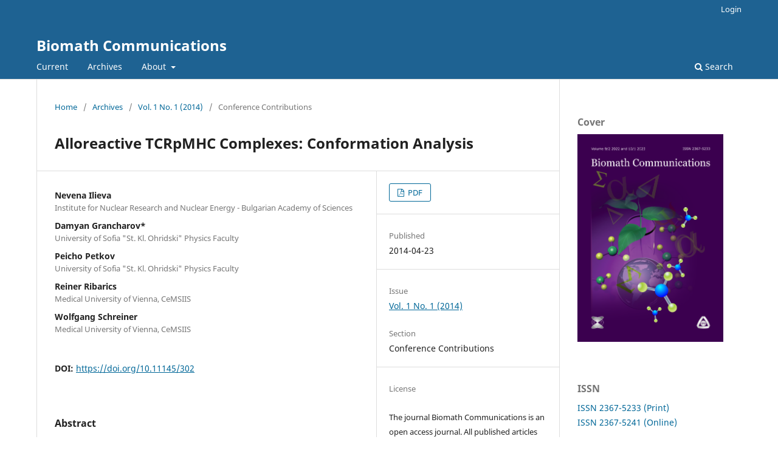

--- FILE ---
content_type: text/html; charset=utf-8
request_url: https://biomath.math.bas.bg/biomath/index.php/conference/article/view/302
body_size: 20895
content:
<!DOCTYPE html>
<html lang="en-US" xml:lang="en-US">
<head>
	<meta charset="utf-8">
	<meta name="viewport" content="width=device-width, initial-scale=1.0">
	<title>
		Alloreactive TCRpMHC Complexes: Conformation Analysis
							| Biomath Communications
			</title>

	
<meta name="generator" content="Open Journal Systems 3.3.0.19">
<link rel="schema.DC" href="http://purl.org/dc/elements/1.1/" />
<meta name="DC.Creator.PersonalName" content="Nevena Ilieva"/>
<meta name="DC.Creator.PersonalName" content="Damyan Grancharov*"/>
<meta name="DC.Creator.PersonalName" content="Peicho Petkov"/>
<meta name="DC.Creator.PersonalName" content="Reiner Ribarics"/>
<meta name="DC.Creator.PersonalName" content="Wolfgang Schreiner"/>
<meta name="DC.Date.created" scheme="ISO8601" content="2014-04-23"/>
<meta name="DC.Date.dateSubmitted" scheme="ISO8601" content="2014-04-22"/>
<meta name="DC.Date.issued" scheme="ISO8601" content="2014-05-17"/>
<meta name="DC.Date.modified" scheme="ISO8601" content="2014-06-29"/>
<meta name="DC.Description" xml:lang="en" content="The key actors in the cell-cell interactions of the adaptive immune response are the major histocompatibility complex (MHC) molecule and the T cell antigen receptor (TCR). The former (in humans also known as human leukocyte antigen - HLA) is found on antigen presenting cells and serves as extraction tool to bring antigens in the intercellular space for recognition by the T cells through the TCR.T cells are selected for recognition of certain pMHC complexes, but often alloreact with foreign HLA, presenting different allopeptides, sometimes subject to extensive polymorphism and with disparate peptide sequences. Understanding mechanisms behind this phenomenon is of great theoretical and practical importance. We study two MHC molecules with a single-aminioacid polymorphism to the original (alloreactive) complex (LC13 TCR in complex with HLA B*4405 bound to EEYLQAFTY - a self peptide from the ABCD3 protein) В and significantly different binding affinities, resp. immunogenicity, in the context of molecular mimicry hypothesis. We use molecular dynamics (MD) to get insights into the TCRpMHC interaction and investigate these complexes from a structural point of view, augmenting the crisp-clustering analysis of their semi-rigid domains.В "/>
<meta name="DC.Format" scheme="IMT" content="application/pdf"/>
<meta name="DC.Identifier" content="302"/>
<meta name="DC.Identifier.DOI" content="10.11145/302"/>
<meta name="DC.Identifier.URI" content="https://biomath.math.bas.bg/biomath/index.php/conference/article/view/302"/>
<meta name="DC.Language" scheme="ISO639-1" content="en"/>
<meta name="DC.Rights" content="Copyright (c)  "/>
<meta name="DC.Rights" content=""/>
<meta name="DC.Source" content="Biomath Communications"/>
<meta name="DC.Source.ISSN" content="2367-5241"/>
<meta name="DC.Source.Issue" content="1"/>
<meta name="DC.Source.Volume" content="1"/>
<meta name="DC.Source.URI" content="https://biomath.math.bas.bg/biomath/index.php/conference"/>
<meta name="DC.Title" content="Alloreactive TCRpMHC Complexes: Conformation Analysis"/>
<meta name="DC.Type" content="Text.Serial.Journal"/>
<meta name="DC.Type.articleType" content="Conference Contributions"/>
<meta name="gs_meta_revision" content="1.1"/>
<meta name="citation_journal_title" content="Biomath Communications"/>
<meta name="citation_journal_abbrev" content="BMC"/>
<meta name="citation_issn" content="2367-5241"/> 
<meta name="citation_author" content="Nevena Ilieva"/>
<meta name="citation_author_institution" content="Institute for Nuclear Research and Nuclear Energy - Bulgarian Academy of Sciences"/>
<meta name="citation_author" content="Damyan Grancharov*"/>
<meta name="citation_author_institution" content="University of Sofia &quot;St. Kl. Ohridski&quot;
Physics Faculty"/>
<meta name="citation_author" content="Peicho Petkov"/>
<meta name="citation_author_institution" content="University of Sofia &quot;St. Kl. Ohridski&quot;
Physics Faculty"/>
<meta name="citation_author" content="Reiner Ribarics"/>
<meta name="citation_author_institution" content="Medical University of Vienna, CeMSIIS"/>
<meta name="citation_author" content="Wolfgang Schreiner"/>
<meta name="citation_author_institution" content="Medical University of Vienna, CeMSIIS"/>
<meta name="citation_title" content="Alloreactive TCRpMHC Complexes: Conformation Analysis"/>
<meta name="citation_language" content="en"/>
<meta name="citation_date" content="2014/04/23"/>
<meta name="citation_volume" content="1"/>
<meta name="citation_issue" content="1"/>
<meta name="citation_doi" content="10.11145/302"/>
<meta name="citation_abstract_html_url" content="https://biomath.math.bas.bg/biomath/index.php/conference/article/view/302"/>
<meta name="citation_pdf_url" content="https://biomath.math.bas.bg/biomath/index.php/conference/article/download/302/390"/>
	<link rel="stylesheet" href="https://biomath.math.bas.bg/biomath/index.php/conference/$$$call$$$/page/page/css?name=stylesheet" type="text/css" /><link rel="stylesheet" href="https://biomath.math.bas.bg/biomath/index.php/conference/$$$call$$$/page/page/css?name=font" type="text/css" /><link rel="stylesheet" href="https://biomath.math.bas.bg/biomath/lib/pkp/styles/fontawesome/fontawesome.css?v=3.3.0.19" type="text/css" />
</head>
<body class="pkp_page_article pkp_op_view" dir="ltr">

	<div class="pkp_structure_page">

				<header class="pkp_structure_head" id="headerNavigationContainer" role="banner">
						
 <nav class="cmp_skip_to_content" aria-label="Jump to content links">
	<a href="#pkp_content_main">Skip to main content</a>
	<a href="#siteNav">Skip to main navigation menu</a>
		<a href="#pkp_content_footer">Skip to site footer</a>
</nav>

			<div class="pkp_head_wrapper">

				<div class="pkp_site_name_wrapper">
					<button class="pkp_site_nav_toggle">
						<span>Open Menu</span>
					</button>
										<div class="pkp_site_name">
																<a href="						https://biomath.math.bas.bg/biomath/index.php/conference/index
					" class="is_text">Biomath Communications</a>
										</div>
				</div>

				
				<nav class="pkp_site_nav_menu" aria-label="Site Navigation">
					<a id="siteNav"></a>
					<div class="pkp_navigation_primary_row">
						<div class="pkp_navigation_primary_wrapper">
																				<ul id="navigationPrimary" class="pkp_navigation_primary pkp_nav_list">
								<li class="">
				<a href="https://biomath.math.bas.bg/biomath/index.php/conference/issue/current">
					Current
				</a>
							</li>
								<li class="">
				<a href="https://biomath.math.bas.bg/biomath/index.php/conference/issue/archive">
					Archives
				</a>
							</li>
															<li class="">
				<a href="https://biomath.math.bas.bg/biomath/index.php/conference/about">
					About
				</a>
									<ul>
																					<li class="">
									<a href="https://biomath.math.bas.bg/biomath/index.php/conference/about">
										About the Journal
									</a>
								</li>
																												<li class="">
									<a href="https://biomath.math.bas.bg/biomath/index.php/conference/editorialBoard">
										Editorial Board
									</a>
								</li>
																												<li class="">
									<a href="https://biomath.math.bas.bg/biomath/index.php/conference/about/submissions">
										Submissions
									</a>
								</li>
																												<li class="">
									<a href="https://biomath.math.bas.bg/biomath/index.php/conference/about/privacy">
										Privacy Statement
									</a>
								</li>
																												<li class="">
									<a href="https://biomath.math.bas.bg/biomath/index.php/conference/about/contact">
										Contact
									</a>
								</li>
																		</ul>
							</li>
			</ul>

				

																						<div class="pkp_navigation_search_wrapper">
									<a href="https://biomath.math.bas.bg/biomath/index.php/conference/search" class="pkp_search pkp_search_desktop">
										<span class="fa fa-search" aria-hidden="true"></span>
										Search
									</a>
								</div>
													</div>
					</div>
					<div class="pkp_navigation_user_wrapper" id="navigationUserWrapper">
							<ul id="navigationUser" class="pkp_navigation_user pkp_nav_list">
															<li class="profile">
				<a href="https://biomath.math.bas.bg/biomath/index.php/conference/login">
					Login
				</a>
							</li>
										</ul>

					</div>
				</nav>
			</div><!-- .pkp_head_wrapper -->
		</header><!-- .pkp_structure_head -->

						<div class="pkp_structure_content has_sidebar">
			<div class="pkp_structure_main" role="main">
				<a id="pkp_content_main"></a>

<div class="page page_article">
			<nav class="cmp_breadcrumbs" role="navigation" aria-label="You are here:">
	<ol>
		<li>
			<a href="https://biomath.math.bas.bg/biomath/index.php/conference/index">
				Home
			</a>
			<span class="separator">/</span>
		</li>
		<li>
			<a href="https://biomath.math.bas.bg/biomath/index.php/conference/issue/archive">
				Archives
			</a>
			<span class="separator">/</span>
		</li>
					<li>
				<a href="https://biomath.math.bas.bg/biomath/index.php/conference/issue/view/7">
					Vol. 1 No. 1 (2014)
				</a>
				<span class="separator">/</span>
			</li>
				<li class="current" aria-current="page">
			<span aria-current="page">
									Conference Contributions
							</span>
		</li>
	</ol>
</nav>
	
		  	 <article class="obj_article_details">

		
	<h1 class="page_title">
		Alloreactive TCRpMHC Complexes: Conformation Analysis
	</h1>

	
	<div class="row">
		<div class="main_entry">

							<section class="item authors">
					<h2 class="pkp_screen_reader">Authors</h2>
					<ul class="authors">
											<li>
							<span class="name">
								Nevena Ilieva
							</span>
															<span class="affiliation">
									Institute for Nuclear Research and Nuclear Energy - Bulgarian Academy of Sciences
																	</span>
																				</li>
											<li>
							<span class="name">
								Damyan Grancharov*
							</span>
															<span class="affiliation">
									University of Sofia &quot;St. Kl. Ohridski&quot;
Physics Faculty
																	</span>
																				</li>
											<li>
							<span class="name">
								Peicho Petkov
							</span>
															<span class="affiliation">
									University of Sofia &quot;St. Kl. Ohridski&quot;
Physics Faculty
																	</span>
																				</li>
											<li>
							<span class="name">
								Reiner Ribarics
							</span>
															<span class="affiliation">
									Medical University of Vienna, CeMSIIS
																	</span>
																				</li>
											<li>
							<span class="name">
								Wolfgang Schreiner
							</span>
															<span class="affiliation">
									Medical University of Vienna, CeMSIIS
																	</span>
																				</li>
										</ul>
				</section>
			
																												<section class="item doi">
						<h2 class="label">
														DOI:
						</h2>
						<span class="value">
							<a href="https://doi.org/10.11145/302">
								https://doi.org/10.11145/302
							</a>
						</span>
					</section>
							
						
										<section class="item abstract">
					<h2 class="label">Abstract</h2>
					<p>The key actors in the cell-cell interactions of the adaptive immune response are the major histocompatibility complex (MHC) molecule and the T cell antigen receptor (TCR). The former (in humans also known as human leukocyte antigen - HLA) is found on antigen presenting cells and serves as extraction tool to bring antigens in the intercellular space for recognition by the T cells through the TCR.</p><p>T cells are selected for recognition of certain pMHC complexes, but often alloreact with foreign HLA, presenting different allopeptides, sometimes subject to extensive polymorphism and with disparate peptide sequences. Understanding mechanisms behind this phenomenon is of great theoretical and practical importance. We study two MHC molecules with a single-aminioacid polymorphism to the original (alloreactive) complex (LC13 TCR in complex with HLA B*4405 bound to EEYLQAFTY - a self peptide from the ABCD3 protein) В and significantly different binding affinities, resp. immunogenicity, in the context of molecular mimicry hypothesis. We use molecular dynamics (MD) to get insights into the TCRpMHC interaction and investigate these complexes from a structural point of view, augmenting the crisp-clustering analysis of their semi-rigid domains.</p><p>В </p>
				</section>
			
			

																																																																																																<section class="item author_bios">
					<h2 class="label">
													Author Biographies
											</h2>
																		<section class="sub_item">
								<h3 class="label">
																																							Nevena Ilieva, <span class="affiliation">Institute for Nuclear Research and Nuclear Energy - Bulgarian Academy of Sciences</span>
																	</h3>
								<div class="value">
									Associate Professor
								</div>
							</section>
																								<section class="sub_item">
								<h3 class="label">
																																							Damyan Grancharov*, <span class="affiliation">University of Sofia &quot;St. Kl. Ohridski&quot;
Physics Faculty</span>
																	</h3>
								<div class="value">
									Atomic Physics Dept., PhD Student
								</div>
							</section>
																								<section class="sub_item">
								<h3 class="label">
																																							Peicho Petkov, <span class="affiliation">University of Sofia &quot;St. Kl. Ohridski&quot;
Physics Faculty</span>
																	</h3>
								<div class="value">
									Atomic Physics Dept., Ass. Professor
								</div>
							</section>
																								<section class="sub_item">
								<h3 class="label">
																																							Reiner Ribarics, <span class="affiliation">Medical University of Vienna, CeMSIIS</span>
																	</h3>
								<div class="value">
									Section of Biosimulation and Bioinformatics
								</div>
							</section>
																								<section class="sub_item">
								<h3 class="label">
																																							Wolfgang Schreiner, <span class="affiliation">Medical University of Vienna, CeMSIIS</span>
																	</h3>
								<div class="value">
									<p>Section of Biosimulation and Bioinformatics,</p><p>Professor, Head of Department</p>
								</div>
							</section>
															</section>
			
						
		</div><!-- .main_entry -->

		<div class="entry_details">

						
										<div class="item galleys">
					<h2 class="pkp_screen_reader">
						Downloads
					</h2>
					<ul class="value galleys_links">
													<li>
								
	
							

<a class="obj_galley_link pdf" href="https://biomath.math.bas.bg/biomath/index.php/conference/article/view/302/390">

		
	PDF

	</a>
							</li>
											</ul>
				</div>
						
						<div class="item published">
				<section class="sub_item">
					<h2 class="label">
						Published
					</h2>
					<div class="value">
																			<span>2014-04-23</span>
																	</div>
				</section>
							</div>
			
						
										<div class="item issue">

											<section class="sub_item">
							<h2 class="label">
								Issue
							</h2>
							<div class="value">
								<a class="title" href="https://biomath.math.bas.bg/biomath/index.php/conference/issue/view/7">
									Vol. 1 No. 1 (2014)
								</a>
							</div>
						</section>
					
											<section class="sub_item">
							<h2 class="label">
								Section
							</h2>
							<div class="value">
								Conference Contributions
							</div>
						</section>
					
									</div>
			
															
										<div class="item copyright">
					<h2 class="label">
						License
					</h2>
										<p>The journal Biomath Communications is an open access journal. All published articles are immeditely available online and the respective DOI link activated. All articles can be access for free and no reader registration of any sort is required. No fees are charged to authors for article submission or processing. Online publications are funded through volunteer work, donations and grants.</p>
<p>Authors who publish with this journal agree to the following terms:</p>
<ul>
<li>Authors retain copyright and grant the journal right of first publication with the work simultaneously licensed under a <a href="https://creativecommons.org/licenses/by/4.0/">Creative Commons Attribution License 4.0</a> that allows others to share the work with an acknowledgement of the work's authorship and initial publication in this journal.</li>
<li>Authors are able to enter into separate, additional contractual arrangements for the non-exclusive distribution of the journal's published version of the work (e.g., post it to an institutional repository or publish it in a book), with an acknowledgement of its initial publication in this journal.</li>
<li>Authors are permitted and encouraged to post their work online (e.g., in institutional repositories or on their website) prior to and during the submission process, as it can lead to productive exchanges, as well as earlier and greater citation of published work (See <a href="https://web-archive.southampton.ac.uk/opcit.eprints.org/oacitation-biblio.html">The Effect of Open Access</a>).</li>
</ul>
				</div>
			
			

		</div><!-- .entry_details -->
	</div><!-- .row -->

</article>

	

</div><!-- .page -->

	</div><!-- pkp_structure_main -->

									<div class="pkp_structure_sidebar left" role="complementary" aria-label="Sidebar">
				<div class="pkp_block block_custom" id="customblock-cover">
	<h2 class="title">Cover</h2>
	<div class="content">
		<p><a href="/biomath/public/site/generic/BMC_9_2_10_1.png"><img src="/biomath/public/site/generic/BMC_9_2_10_1.png" alt="BMC 9 10" width="1949" height="2776"></a></p>
	</div>
</div>
<div class="pkp_block block_custom" id="customblock-issn">
	<h2 class="title">ISSN</h2>
	<div class="content">
		<p><a href="https://portal.issn.org/resource/ISSN/2367-5233" target="_blank" rel="noopener">ISSN 2367-5233 (Print)</a><br><a href="https://portal.issn.org/resource/ISSN/2367-5241" target="_blank" rel="noopener">ISSN 2367-5241 (Online)</a></p>
	</div>
</div>
<div class="pkp_block block_custom" id="customblock-index">
	<h2 class="title">Index</h2>
	<div class="content">
		<p>Biomath Communications<br>is indexed in:<br><a href="https://search.crossref.org/?q=2367-5233&amp;sort=year&amp;from_ui=yes" target="_blank" rel="noopener">Crossref</a><br><a href="https://scholar.google.com/scholar?hl=en&amp;q=Biomath+Communications" target="_blank" rel="noopener">Google Scholar</a></p>
	</div>
</div>
<div class="pkp_block block_custom" id="customblock-journals">
	<h2 class="title">Journals</h2>
	<div class="content">
		<p><a href="/biomath/">All Journals</a></p>
	</div>
</div>

			</div><!-- pkp_sidebar.left -->
			</div><!-- pkp_structure_content -->

<div class="pkp_structure_footer_wrapper" role="contentinfo">
	<a id="pkp_content_footer"></a>

	<div class="pkp_structure_footer">

					<div class="pkp_footer_content">
				<p><em>Biomath Communications</em> is published by Biomath Forum from 2013 to 2021. From 2022 the publisher of the journal <em>Biomath Communications</em> is the Institute of Mathematics and Informatics at the Bulgarian Academy of Sciences. The scope, the policies, and the editorial board of the journal remain the same.</p>
			</div>
		
		<div class="pkp_brand_footer" role="complementary">
			<a href="https://biomath.math.bas.bg/biomath/index.php/conference/about/aboutThisPublishingSystem">
				<img alt="More information about the publishing system, Platform and Workflow by OJS/PKP." src="https://biomath.math.bas.bg/biomath/templates/images/ojs_brand.png">
			</a>
		</div>
	</div>
</div><!-- pkp_structure_footer_wrapper -->

</div><!-- pkp_structure_page -->

<script src="https://biomath.math.bas.bg/biomath/lib/pkp/lib/vendor/components/jquery/jquery.min.js?v=3.3.0.19" type="text/javascript"></script><script src="https://biomath.math.bas.bg/biomath/lib/pkp/lib/vendor/components/jqueryui/jquery-ui.min.js?v=3.3.0.19" type="text/javascript"></script><script src="https://biomath.math.bas.bg/biomath/plugins/themes/default/js/lib/popper/popper.js?v=3.3.0.19" type="text/javascript"></script><script src="https://biomath.math.bas.bg/biomath/plugins/themes/default/js/lib/bootstrap/util.js?v=3.3.0.19" type="text/javascript"></script><script src="https://biomath.math.bas.bg/biomath/plugins/themes/default/js/lib/bootstrap/dropdown.js?v=3.3.0.19" type="text/javascript"></script><script src="https://biomath.math.bas.bg/biomath/plugins/themes/default/js/main.js?v=3.3.0.19" type="text/javascript"></script>


</body>
</html>
